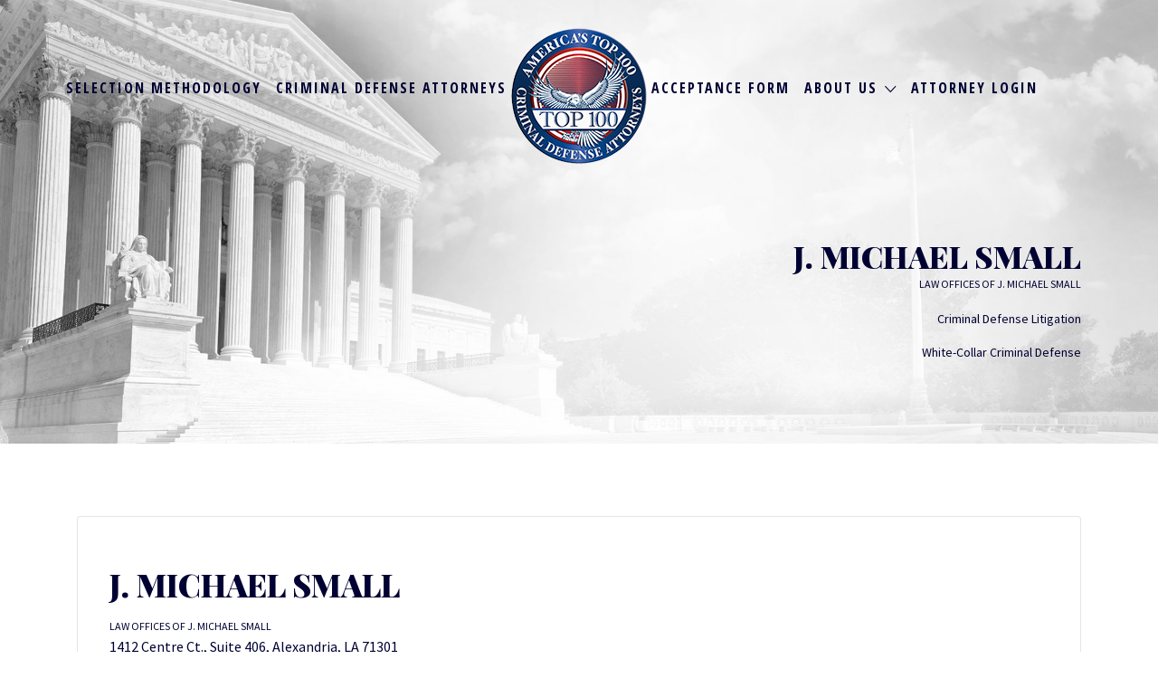

--- FILE ---
content_type: application/javascript; charset=UTF-8
request_url: https://www.top100criminaldefenseattorneys.com/wp-content/themes/listify-child/js/script.js?ver=6.6.4
body_size: -11
content:

jQuery(document).ready(function($){

	$('.listify_widget_search_listings .home-widget-title:contains("100")').contents().each(function () {
		if (this.nodeType == 3) {
			$(this).parent().html(function (_, oldValue) {
				return oldValue.replace(/100/g, "<span>$&</span>");
			});
		}
	});

	$('.content-single-job_listing-title-category:contains(",")').contents().each(function () {
		if (this.nodeType == 3) {
			$(this).parent().html(function (_, oldValue) {
				return oldValue.replace(/,/g, "");
			});
		}
	});

	var nav = $('.site-header');
	var bod = $('body');

	$(window).scroll(function () {
		if ($(this).scrollTop() > 5) {
			nav.addClass("fixed");
			bod.addClass('fixed-head');
		} else {
			nav.removeClass("fixed");
			bod.removeClass('fixed-head');
		}
	});

toggleMenu();

    function toggleMenu() {
        $(".mobile-menu .menu li.menu-item-has-children > a").after(
            '<i class="fa fa-caret-down"></i>'
        );

        $(".mobile-menu .menu li.menu-item-has-children i").on("click", function() {
            $(this)
                .parent()
                .find("> .sub-menu")
                .toggleClass("active");
        });

        $('[data-toggle="toggle-menu"]').on("click", function() {
            $("body").toggleClass("open-nav");
        });
    }
});


jQuery(window).load(function() {
	jQuery(".se-pre-con").fadeOut("slow");
});
